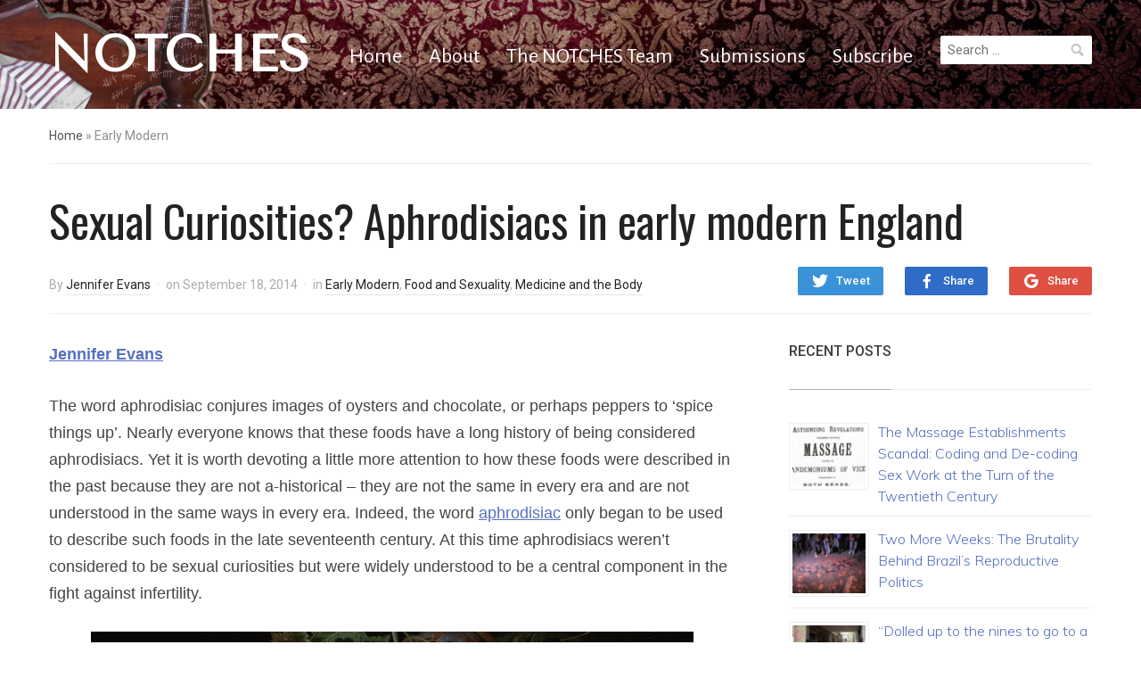

--- FILE ---
content_type: text/html; charset=UTF-8
request_url: https://notchesblog.com/2014/09/18/sexual-curiosities-aphrodisiacs-in-early-modern-england/
body_size: 19906
content:
<!DOCTYPE html>
<html lang="en-GB">
<head>
    <meta charset="UTF-8">
    <meta name="viewport" content="width=device-width, initial-scale=1.0">
    <link rel="profile" href="http://gmpg.org/xfn/11">
    <link rel="pingback" href="https://notchesblog.com/xmlrpc.php">

    <title>Sexual Curiosities? Aphrodisiacs in early modern England &#8211; NOTCHES</title>
<script type="text/javascript">
/* <![CDATA[ */
window.JetpackScriptData = {"site":{"icon":"https://i0.wp.com/notchesblog.com/wp-content/uploads/2015/09/Letter-N.jpg?w=64\u0026ssl=1","title":"NOTCHES","host":"unknown","is_wpcom_platform":false}};
/* ]]> */
</script>
<meta name='robots' content='max-image-preview:large' />
	<style>img:is([sizes="auto" i], [sizes^="auto," i]) { contain-intrinsic-size: 3000px 1500px }</style>
	<link rel='dns-prefetch' href='//secure.gravatar.com' />
<link rel='dns-prefetch' href='//stats.wp.com' />
<link rel='dns-prefetch' href='//fonts.googleapis.com' />
<link rel='dns-prefetch' href='//v0.wordpress.com' />
<link rel='dns-prefetch' href='//widgets.wp.com' />
<link rel='dns-prefetch' href='//jetpack.wordpress.com' />
<link rel='dns-prefetch' href='//s0.wp.com' />
<link rel='dns-prefetch' href='//public-api.wordpress.com' />
<link rel='dns-prefetch' href='//0.gravatar.com' />
<link rel='dns-prefetch' href='//1.gravatar.com' />
<link rel='dns-prefetch' href='//2.gravatar.com' />
<link rel="alternate" type="application/rss+xml" title="NOTCHES &raquo; Feed" href="https://notchesblog.com/feed/" />
<link rel="alternate" type="application/rss+xml" title="NOTCHES &raquo; Comments Feed" href="https://notchesblog.com/comments/feed/" />
<link rel="alternate" type="application/rss+xml" title="NOTCHES &raquo; Sexual Curiosities? Aphrodisiacs in early modern England Comments Feed" href="https://notchesblog.com/2014/09/18/sexual-curiosities-aphrodisiacs-in-early-modern-england/feed/" />
<script type="text/javascript">
/* <![CDATA[ */
window._wpemojiSettings = {"baseUrl":"https:\/\/s.w.org\/images\/core\/emoji\/16.0.1\/72x72\/","ext":".png","svgUrl":"https:\/\/s.w.org\/images\/core\/emoji\/16.0.1\/svg\/","svgExt":".svg","source":{"concatemoji":"https:\/\/notchesblog.com\/wp-includes\/js\/wp-emoji-release.min.js?ver=6.8.3"}};
/*! This file is auto-generated */
!function(s,n){var o,i,e;function c(e){try{var t={supportTests:e,timestamp:(new Date).valueOf()};sessionStorage.setItem(o,JSON.stringify(t))}catch(e){}}function p(e,t,n){e.clearRect(0,0,e.canvas.width,e.canvas.height),e.fillText(t,0,0);var t=new Uint32Array(e.getImageData(0,0,e.canvas.width,e.canvas.height).data),a=(e.clearRect(0,0,e.canvas.width,e.canvas.height),e.fillText(n,0,0),new Uint32Array(e.getImageData(0,0,e.canvas.width,e.canvas.height).data));return t.every(function(e,t){return e===a[t]})}function u(e,t){e.clearRect(0,0,e.canvas.width,e.canvas.height),e.fillText(t,0,0);for(var n=e.getImageData(16,16,1,1),a=0;a<n.data.length;a++)if(0!==n.data[a])return!1;return!0}function f(e,t,n,a){switch(t){case"flag":return n(e,"\ud83c\udff3\ufe0f\u200d\u26a7\ufe0f","\ud83c\udff3\ufe0f\u200b\u26a7\ufe0f")?!1:!n(e,"\ud83c\udde8\ud83c\uddf6","\ud83c\udde8\u200b\ud83c\uddf6")&&!n(e,"\ud83c\udff4\udb40\udc67\udb40\udc62\udb40\udc65\udb40\udc6e\udb40\udc67\udb40\udc7f","\ud83c\udff4\u200b\udb40\udc67\u200b\udb40\udc62\u200b\udb40\udc65\u200b\udb40\udc6e\u200b\udb40\udc67\u200b\udb40\udc7f");case"emoji":return!a(e,"\ud83e\udedf")}return!1}function g(e,t,n,a){var r="undefined"!=typeof WorkerGlobalScope&&self instanceof WorkerGlobalScope?new OffscreenCanvas(300,150):s.createElement("canvas"),o=r.getContext("2d",{willReadFrequently:!0}),i=(o.textBaseline="top",o.font="600 32px Arial",{});return e.forEach(function(e){i[e]=t(o,e,n,a)}),i}function t(e){var t=s.createElement("script");t.src=e,t.defer=!0,s.head.appendChild(t)}"undefined"!=typeof Promise&&(o="wpEmojiSettingsSupports",i=["flag","emoji"],n.supports={everything:!0,everythingExceptFlag:!0},e=new Promise(function(e){s.addEventListener("DOMContentLoaded",e,{once:!0})}),new Promise(function(t){var n=function(){try{var e=JSON.parse(sessionStorage.getItem(o));if("object"==typeof e&&"number"==typeof e.timestamp&&(new Date).valueOf()<e.timestamp+604800&&"object"==typeof e.supportTests)return e.supportTests}catch(e){}return null}();if(!n){if("undefined"!=typeof Worker&&"undefined"!=typeof OffscreenCanvas&&"undefined"!=typeof URL&&URL.createObjectURL&&"undefined"!=typeof Blob)try{var e="postMessage("+g.toString()+"("+[JSON.stringify(i),f.toString(),p.toString(),u.toString()].join(",")+"));",a=new Blob([e],{type:"text/javascript"}),r=new Worker(URL.createObjectURL(a),{name:"wpTestEmojiSupports"});return void(r.onmessage=function(e){c(n=e.data),r.terminate(),t(n)})}catch(e){}c(n=g(i,f,p,u))}t(n)}).then(function(e){for(var t in e)n.supports[t]=e[t],n.supports.everything=n.supports.everything&&n.supports[t],"flag"!==t&&(n.supports.everythingExceptFlag=n.supports.everythingExceptFlag&&n.supports[t]);n.supports.everythingExceptFlag=n.supports.everythingExceptFlag&&!n.supports.flag,n.DOMReady=!1,n.readyCallback=function(){n.DOMReady=!0}}).then(function(){return e}).then(function(){var e;n.supports.everything||(n.readyCallback(),(e=n.source||{}).concatemoji?t(e.concatemoji):e.wpemoji&&e.twemoji&&(t(e.twemoji),t(e.wpemoji)))}))}((window,document),window._wpemojiSettings);
/* ]]> */
</script>
<link rel='stylesheet' id='jetpack_related-posts-css' href='https://notchesblog.com/wp-content/plugins/jetpack/modules/related-posts/related-posts.css?ver=20240116' type='text/css' media='all' />
<style id='wp-emoji-styles-inline-css' type='text/css'>

	img.wp-smiley, img.emoji {
		display: inline !important;
		border: none !important;
		box-shadow: none !important;
		height: 1em !important;
		width: 1em !important;
		margin: 0 0.07em !important;
		vertical-align: -0.1em !important;
		background: none !important;
		padding: 0 !important;
	}
</style>
<link rel='stylesheet' id='wp-block-library-css' href='https://notchesblog.com/wp-includes/css/dist/block-library/style.min.css?ver=6.8.3' type='text/css' media='all' />
<style id='classic-theme-styles-inline-css' type='text/css'>
/*! This file is auto-generated */
.wp-block-button__link{color:#fff;background-color:#32373c;border-radius:9999px;box-shadow:none;text-decoration:none;padding:calc(.667em + 2px) calc(1.333em + 2px);font-size:1.125em}.wp-block-file__button{background:#32373c;color:#fff;text-decoration:none}
</style>
<link rel='stylesheet' id='wpzoom-social-icons-block-style-css' href='https://notchesblog.com/wp-content/plugins/social-icons-widget-by-wpzoom/block/dist/style-wpzoom-social-icons.css?ver=4.5.1' type='text/css' media='all' />
<link rel='stylesheet' id='mediaelement-css' href='https://notchesblog.com/wp-includes/js/mediaelement/mediaelementplayer-legacy.min.css?ver=4.2.17' type='text/css' media='all' />
<link rel='stylesheet' id='wp-mediaelement-css' href='https://notchesblog.com/wp-includes/js/mediaelement/wp-mediaelement.min.css?ver=6.8.3' type='text/css' media='all' />
<style id='jetpack-sharing-buttons-style-inline-css' type='text/css'>
.jetpack-sharing-buttons__services-list{display:flex;flex-direction:row;flex-wrap:wrap;gap:0;list-style-type:none;margin:5px;padding:0}.jetpack-sharing-buttons__services-list.has-small-icon-size{font-size:12px}.jetpack-sharing-buttons__services-list.has-normal-icon-size{font-size:16px}.jetpack-sharing-buttons__services-list.has-large-icon-size{font-size:24px}.jetpack-sharing-buttons__services-list.has-huge-icon-size{font-size:36px}@media print{.jetpack-sharing-buttons__services-list{display:none!important}}.editor-styles-wrapper .wp-block-jetpack-sharing-buttons{gap:0;padding-inline-start:0}ul.jetpack-sharing-buttons__services-list.has-background{padding:1.25em 2.375em}
</style>
<link rel='stylesheet' id='wp-components-css' href='https://notchesblog.com/wp-includes/css/dist/components/style.min.css?ver=6.8.3' type='text/css' media='all' />
<link rel='stylesheet' id='wp-preferences-css' href='https://notchesblog.com/wp-includes/css/dist/preferences/style.min.css?ver=6.8.3' type='text/css' media='all' />
<link rel='stylesheet' id='wp-block-editor-css' href='https://notchesblog.com/wp-includes/css/dist/block-editor/style.min.css?ver=6.8.3' type='text/css' media='all' />
<link rel='stylesheet' id='wp-reusable-blocks-css' href='https://notchesblog.com/wp-includes/css/dist/reusable-blocks/style.min.css?ver=6.8.3' type='text/css' media='all' />
<link rel='stylesheet' id='wp-patterns-css' href='https://notchesblog.com/wp-includes/css/dist/patterns/style.min.css?ver=6.8.3' type='text/css' media='all' />
<link rel='stylesheet' id='wp-editor-css' href='https://notchesblog.com/wp-includes/css/dist/editor/style.min.css?ver=6.8.3' type='text/css' media='all' />
<link rel='stylesheet' id='captain-form-block-style-css-css' href='https://notchesblog.com/wp-content/plugins/captainform/admin/gutenberg/blocks.style.build.css?ver=6.8.3' type='text/css' media='all' />
<style id='global-styles-inline-css' type='text/css'>
:root{--wp--preset--aspect-ratio--square: 1;--wp--preset--aspect-ratio--4-3: 4/3;--wp--preset--aspect-ratio--3-4: 3/4;--wp--preset--aspect-ratio--3-2: 3/2;--wp--preset--aspect-ratio--2-3: 2/3;--wp--preset--aspect-ratio--16-9: 16/9;--wp--preset--aspect-ratio--9-16: 9/16;--wp--preset--color--black: #000000;--wp--preset--color--cyan-bluish-gray: #abb8c3;--wp--preset--color--white: #ffffff;--wp--preset--color--pale-pink: #f78da7;--wp--preset--color--vivid-red: #cf2e2e;--wp--preset--color--luminous-vivid-orange: #ff6900;--wp--preset--color--luminous-vivid-amber: #fcb900;--wp--preset--color--light-green-cyan: #7bdcb5;--wp--preset--color--vivid-green-cyan: #00d084;--wp--preset--color--pale-cyan-blue: #8ed1fc;--wp--preset--color--vivid-cyan-blue: #0693e3;--wp--preset--color--vivid-purple: #9b51e0;--wp--preset--gradient--vivid-cyan-blue-to-vivid-purple: linear-gradient(135deg,rgba(6,147,227,1) 0%,rgb(155,81,224) 100%);--wp--preset--gradient--light-green-cyan-to-vivid-green-cyan: linear-gradient(135deg,rgb(122,220,180) 0%,rgb(0,208,130) 100%);--wp--preset--gradient--luminous-vivid-amber-to-luminous-vivid-orange: linear-gradient(135deg,rgba(252,185,0,1) 0%,rgba(255,105,0,1) 100%);--wp--preset--gradient--luminous-vivid-orange-to-vivid-red: linear-gradient(135deg,rgba(255,105,0,1) 0%,rgb(207,46,46) 100%);--wp--preset--gradient--very-light-gray-to-cyan-bluish-gray: linear-gradient(135deg,rgb(238,238,238) 0%,rgb(169,184,195) 100%);--wp--preset--gradient--cool-to-warm-spectrum: linear-gradient(135deg,rgb(74,234,220) 0%,rgb(151,120,209) 20%,rgb(207,42,186) 40%,rgb(238,44,130) 60%,rgb(251,105,98) 80%,rgb(254,248,76) 100%);--wp--preset--gradient--blush-light-purple: linear-gradient(135deg,rgb(255,206,236) 0%,rgb(152,150,240) 100%);--wp--preset--gradient--blush-bordeaux: linear-gradient(135deg,rgb(254,205,165) 0%,rgb(254,45,45) 50%,rgb(107,0,62) 100%);--wp--preset--gradient--luminous-dusk: linear-gradient(135deg,rgb(255,203,112) 0%,rgb(199,81,192) 50%,rgb(65,88,208) 100%);--wp--preset--gradient--pale-ocean: linear-gradient(135deg,rgb(255,245,203) 0%,rgb(182,227,212) 50%,rgb(51,167,181) 100%);--wp--preset--gradient--electric-grass: linear-gradient(135deg,rgb(202,248,128) 0%,rgb(113,206,126) 100%);--wp--preset--gradient--midnight: linear-gradient(135deg,rgb(2,3,129) 0%,rgb(40,116,252) 100%);--wp--preset--font-size--small: 13px;--wp--preset--font-size--medium: 20px;--wp--preset--font-size--large: 36px;--wp--preset--font-size--x-large: 42px;--wp--preset--spacing--20: 0.44rem;--wp--preset--spacing--30: 0.67rem;--wp--preset--spacing--40: 1rem;--wp--preset--spacing--50: 1.5rem;--wp--preset--spacing--60: 2.25rem;--wp--preset--spacing--70: 3.38rem;--wp--preset--spacing--80: 5.06rem;--wp--preset--shadow--natural: 6px 6px 9px rgba(0, 0, 0, 0.2);--wp--preset--shadow--deep: 12px 12px 50px rgba(0, 0, 0, 0.4);--wp--preset--shadow--sharp: 6px 6px 0px rgba(0, 0, 0, 0.2);--wp--preset--shadow--outlined: 6px 6px 0px -3px rgba(255, 255, 255, 1), 6px 6px rgba(0, 0, 0, 1);--wp--preset--shadow--crisp: 6px 6px 0px rgba(0, 0, 0, 1);}:where(.is-layout-flex){gap: 0.5em;}:where(.is-layout-grid){gap: 0.5em;}body .is-layout-flex{display: flex;}.is-layout-flex{flex-wrap: wrap;align-items: center;}.is-layout-flex > :is(*, div){margin: 0;}body .is-layout-grid{display: grid;}.is-layout-grid > :is(*, div){margin: 0;}:where(.wp-block-columns.is-layout-flex){gap: 2em;}:where(.wp-block-columns.is-layout-grid){gap: 2em;}:where(.wp-block-post-template.is-layout-flex){gap: 1.25em;}:where(.wp-block-post-template.is-layout-grid){gap: 1.25em;}.has-black-color{color: var(--wp--preset--color--black) !important;}.has-cyan-bluish-gray-color{color: var(--wp--preset--color--cyan-bluish-gray) !important;}.has-white-color{color: var(--wp--preset--color--white) !important;}.has-pale-pink-color{color: var(--wp--preset--color--pale-pink) !important;}.has-vivid-red-color{color: var(--wp--preset--color--vivid-red) !important;}.has-luminous-vivid-orange-color{color: var(--wp--preset--color--luminous-vivid-orange) !important;}.has-luminous-vivid-amber-color{color: var(--wp--preset--color--luminous-vivid-amber) !important;}.has-light-green-cyan-color{color: var(--wp--preset--color--light-green-cyan) !important;}.has-vivid-green-cyan-color{color: var(--wp--preset--color--vivid-green-cyan) !important;}.has-pale-cyan-blue-color{color: var(--wp--preset--color--pale-cyan-blue) !important;}.has-vivid-cyan-blue-color{color: var(--wp--preset--color--vivid-cyan-blue) !important;}.has-vivid-purple-color{color: var(--wp--preset--color--vivid-purple) !important;}.has-black-background-color{background-color: var(--wp--preset--color--black) !important;}.has-cyan-bluish-gray-background-color{background-color: var(--wp--preset--color--cyan-bluish-gray) !important;}.has-white-background-color{background-color: var(--wp--preset--color--white) !important;}.has-pale-pink-background-color{background-color: var(--wp--preset--color--pale-pink) !important;}.has-vivid-red-background-color{background-color: var(--wp--preset--color--vivid-red) !important;}.has-luminous-vivid-orange-background-color{background-color: var(--wp--preset--color--luminous-vivid-orange) !important;}.has-luminous-vivid-amber-background-color{background-color: var(--wp--preset--color--luminous-vivid-amber) !important;}.has-light-green-cyan-background-color{background-color: var(--wp--preset--color--light-green-cyan) !important;}.has-vivid-green-cyan-background-color{background-color: var(--wp--preset--color--vivid-green-cyan) !important;}.has-pale-cyan-blue-background-color{background-color: var(--wp--preset--color--pale-cyan-blue) !important;}.has-vivid-cyan-blue-background-color{background-color: var(--wp--preset--color--vivid-cyan-blue) !important;}.has-vivid-purple-background-color{background-color: var(--wp--preset--color--vivid-purple) !important;}.has-black-border-color{border-color: var(--wp--preset--color--black) !important;}.has-cyan-bluish-gray-border-color{border-color: var(--wp--preset--color--cyan-bluish-gray) !important;}.has-white-border-color{border-color: var(--wp--preset--color--white) !important;}.has-pale-pink-border-color{border-color: var(--wp--preset--color--pale-pink) !important;}.has-vivid-red-border-color{border-color: var(--wp--preset--color--vivid-red) !important;}.has-luminous-vivid-orange-border-color{border-color: var(--wp--preset--color--luminous-vivid-orange) !important;}.has-luminous-vivid-amber-border-color{border-color: var(--wp--preset--color--luminous-vivid-amber) !important;}.has-light-green-cyan-border-color{border-color: var(--wp--preset--color--light-green-cyan) !important;}.has-vivid-green-cyan-border-color{border-color: var(--wp--preset--color--vivid-green-cyan) !important;}.has-pale-cyan-blue-border-color{border-color: var(--wp--preset--color--pale-cyan-blue) !important;}.has-vivid-cyan-blue-border-color{border-color: var(--wp--preset--color--vivid-cyan-blue) !important;}.has-vivid-purple-border-color{border-color: var(--wp--preset--color--vivid-purple) !important;}.has-vivid-cyan-blue-to-vivid-purple-gradient-background{background: var(--wp--preset--gradient--vivid-cyan-blue-to-vivid-purple) !important;}.has-light-green-cyan-to-vivid-green-cyan-gradient-background{background: var(--wp--preset--gradient--light-green-cyan-to-vivid-green-cyan) !important;}.has-luminous-vivid-amber-to-luminous-vivid-orange-gradient-background{background: var(--wp--preset--gradient--luminous-vivid-amber-to-luminous-vivid-orange) !important;}.has-luminous-vivid-orange-to-vivid-red-gradient-background{background: var(--wp--preset--gradient--luminous-vivid-orange-to-vivid-red) !important;}.has-very-light-gray-to-cyan-bluish-gray-gradient-background{background: var(--wp--preset--gradient--very-light-gray-to-cyan-bluish-gray) !important;}.has-cool-to-warm-spectrum-gradient-background{background: var(--wp--preset--gradient--cool-to-warm-spectrum) !important;}.has-blush-light-purple-gradient-background{background: var(--wp--preset--gradient--blush-light-purple) !important;}.has-blush-bordeaux-gradient-background{background: var(--wp--preset--gradient--blush-bordeaux) !important;}.has-luminous-dusk-gradient-background{background: var(--wp--preset--gradient--luminous-dusk) !important;}.has-pale-ocean-gradient-background{background: var(--wp--preset--gradient--pale-ocean) !important;}.has-electric-grass-gradient-background{background: var(--wp--preset--gradient--electric-grass) !important;}.has-midnight-gradient-background{background: var(--wp--preset--gradient--midnight) !important;}.has-small-font-size{font-size: var(--wp--preset--font-size--small) !important;}.has-medium-font-size{font-size: var(--wp--preset--font-size--medium) !important;}.has-large-font-size{font-size: var(--wp--preset--font-size--large) !important;}.has-x-large-font-size{font-size: var(--wp--preset--font-size--x-large) !important;}
:where(.wp-block-post-template.is-layout-flex){gap: 1.25em;}:where(.wp-block-post-template.is-layout-grid){gap: 1.25em;}
:where(.wp-block-columns.is-layout-flex){gap: 2em;}:where(.wp-block-columns.is-layout-grid){gap: 2em;}
:root :where(.wp-block-pullquote){font-size: 1.5em;line-height: 1.6;}
</style>
<link rel='stylesheet' id='zoom-theme-utils-css-css' href='https://notchesblog.com/wp-content/themes/compass/functions/wpzoom/assets/css/theme-utils.css?ver=6.8.3' type='text/css' media='all' />
<link rel='stylesheet' id='compass-google-fonts-css' href='//fonts.googleapis.com/css?family=Tenor+Sans%3Aregular%7CAlegreya+Sans%3Aregular%2Citalic%2C700%7COswald%3Aregular%2C700%7CRoboto%3Aregular%2Citalic%2C700%26subset%3Dlatin%2C&#038;ver=6.8.3' type='text/css' media='all' />
<link rel='stylesheet' id='compass-style-css' href='https://notchesblog.com/wp-content/themes/compass/style.css?ver=6.8.3' type='text/css' media='all' />
<link rel='stylesheet' id='media-queries-css' href='https://notchesblog.com/wp-content/themes/compass/css/media-queries.css?ver=1.1.3' type='text/css' media='all' />
<link rel='stylesheet' id='compass-google-font-default-css' href='//fonts.googleapis.com/css?family=Oswald%3A400%2C700%7CRoboto%3A400%2C500%2C400italic%2C500italic%2C700%2C700italic&#038;subset=cyrillic%2Clatin%2Cgreek&#038;ver=6.8.3' type='text/css' media='all' />
<link rel='stylesheet' id='dashicons-css' href='https://notchesblog.com/wp-includes/css/dashicons.min.css?ver=6.8.3' type='text/css' media='all' />
<link rel='stylesheet' id='wpzoom-social-icons-socicon-css' href='https://notchesblog.com/wp-content/plugins/social-icons-widget-by-wpzoom/assets/css/wpzoom-socicon.css?ver=1753190589' type='text/css' media='all' />
<link rel='stylesheet' id='wpzoom-social-icons-genericons-css' href='https://notchesblog.com/wp-content/plugins/social-icons-widget-by-wpzoom/assets/css/genericons.css?ver=1753190589' type='text/css' media='all' />
<link rel='stylesheet' id='wpzoom-social-icons-academicons-css' href='https://notchesblog.com/wp-content/plugins/social-icons-widget-by-wpzoom/assets/css/academicons.min.css?ver=1753190589' type='text/css' media='all' />
<link rel='stylesheet' id='wpzoom-social-icons-font-awesome-3-css' href='https://notchesblog.com/wp-content/plugins/social-icons-widget-by-wpzoom/assets/css/font-awesome-3.min.css?ver=1753190589' type='text/css' media='all' />
<link rel='stylesheet' id='wpzoom-social-icons-styles-css' href='https://notchesblog.com/wp-content/plugins/social-icons-widget-by-wpzoom/assets/css/wpzoom-social-icons-styles.css?ver=1753190589' type='text/css' media='all' />
<link rel='stylesheet' id='jetpack-subscriptions-css' href='https://notchesblog.com/wp-content/plugins/jetpack/modules/subscriptions/subscriptions.css?ver=14.8' type='text/css' media='all' />
<link rel='stylesheet' id='open-sans-css' href='https://fonts.googleapis.com/css?family=Open+Sans%3A300italic%2C400italic%2C600italic%2C300%2C400%2C600&#038;subset=latin%2Clatin-ext&#038;display=fallback&#038;ver=6.8.3' type='text/css' media='all' />
<link rel='stylesheet' id='jetpack_likes-css' href='https://notchesblog.com/wp-content/plugins/jetpack/modules/likes/style.css?ver=14.8' type='text/css' media='all' />
<link rel='stylesheet' id='wpzoom-custom-css' href='https://notchesblog.com/wp-content/themes/compass/custom.css?ver=1.1.3' type='text/css' media='all' />
<link rel='preload' as='font'  id='wpzoom-social-icons-font-academicons-woff2-css' href='https://notchesblog.com/wp-content/plugins/social-icons-widget-by-wpzoom/assets/font/academicons.woff2?v=1.9.2'  type='font/woff2' crossorigin />
<link rel='preload' as='font'  id='wpzoom-social-icons-font-fontawesome-3-woff2-css' href='https://notchesblog.com/wp-content/plugins/social-icons-widget-by-wpzoom/assets/font/fontawesome-webfont.woff2?v=4.7.0'  type='font/woff2' crossorigin />
<link rel='preload' as='font'  id='wpzoom-social-icons-font-genericons-woff-css' href='https://notchesblog.com/wp-content/plugins/social-icons-widget-by-wpzoom/assets/font/Genericons.woff'  type='font/woff' crossorigin />
<link rel='preload' as='font'  id='wpzoom-social-icons-font-socicon-woff2-css' href='https://notchesblog.com/wp-content/plugins/social-icons-widget-by-wpzoom/assets/font/socicon.woff2?v=4.5.1'  type='font/woff2' crossorigin />
<link rel='stylesheet' id='sharedaddy-css' href='https://notchesblog.com/wp-content/plugins/jetpack/modules/sharedaddy/sharing.css?ver=14.8' type='text/css' media='all' />
<link rel='stylesheet' id='social-logos-css' href='https://notchesblog.com/wp-content/plugins/jetpack/_inc/social-logos/social-logos.min.css?ver=14.8' type='text/css' media='all' />
<script type="text/javascript" src="https://notchesblog.com/wp-includes/js/jquery/jquery.min.js?ver=3.7.1" id="jquery-core-js"></script>
<script type="text/javascript" src="https://notchesblog.com/wp-includes/js/jquery/jquery-migrate.min.js?ver=3.4.1" id="jquery-migrate-js"></script>
<script type="text/javascript" id="jetpack_related-posts-js-extra">
/* <![CDATA[ */
var related_posts_js_options = {"post_heading":"h4"};
/* ]]> */
</script>
<script type="text/javascript" src="https://notchesblog.com/wp-content/plugins/jetpack/_inc/build/related-posts/related-posts.min.js?ver=20240116" id="jetpack_related-posts-js"></script>
<link rel="https://api.w.org/" href="https://notchesblog.com/wp-json/" /><link rel="alternate" title="JSON" type="application/json" href="https://notchesblog.com/wp-json/wp/v2/posts/2615" /><link rel="EditURI" type="application/rsd+xml" title="RSD" href="https://notchesblog.com/xmlrpc.php?rsd" />
<meta name="generator" content="WordPress 6.8.3" />
<link rel="canonical" href="https://notchesblog.com/2014/09/18/sexual-curiosities-aphrodisiacs-in-early-modern-england/" />
<link rel='shortlink' href='https://wp.me/p6JJ6S-Gb' />
<link rel="alternate" title="oEmbed (JSON)" type="application/json+oembed" href="https://notchesblog.com/wp-json/oembed/1.0/embed?url=https%3A%2F%2Fnotchesblog.com%2F2014%2F09%2F18%2Fsexual-curiosities-aphrodisiacs-in-early-modern-england%2F" />
<link rel="alternate" title="oEmbed (XML)" type="text/xml+oembed" href="https://notchesblog.com/wp-json/oembed/1.0/embed?url=https%3A%2F%2Fnotchesblog.com%2F2014%2F09%2F18%2Fsexual-curiosities-aphrodisiacs-in-early-modern-england%2F&#038;format=xml" />
	<link rel="preconnect" href="https://fonts.googleapis.com">
	<link rel="preconnect" href="https://fonts.gstatic.com">
	<link href='https://fonts.googleapis.com/css2?display=swap&family=Monda&family=Muli:wght@300&family=EB+Garamond' rel='stylesheet'><style>/* CSS added by WP Meta and Date Remover*/</style>	<style>img#wpstats{display:none}</style>
		<link rel="apple-touch-icon" sizes="57x57" href="/wp-content/uploads/fbrfg/apple-touch-icon-57x57.png?v=YAAY6NOgvo">
<link rel="apple-touch-icon" sizes="60x60" href="/wp-content/uploads/fbrfg/apple-touch-icon-60x60.png?v=YAAY6NOgvo">
<link rel="apple-touch-icon" sizes="72x72" href="/wp-content/uploads/fbrfg/apple-touch-icon-72x72.png?v=YAAY6NOgvo">
<link rel="apple-touch-icon" sizes="76x76" href="/wp-content/uploads/fbrfg/apple-touch-icon-76x76.png?v=YAAY6NOgvo">
<link rel="apple-touch-icon" sizes="114x114" href="/wp-content/uploads/fbrfg/apple-touch-icon-114x114.png?v=YAAY6NOgvo">
<link rel="apple-touch-icon" sizes="120x120" href="/wp-content/uploads/fbrfg/apple-touch-icon-120x120.png?v=YAAY6NOgvo">
<link rel="apple-touch-icon" sizes="144x144" href="/wp-content/uploads/fbrfg/apple-touch-icon-144x144.png?v=YAAY6NOgvo">
<link rel="apple-touch-icon" sizes="152x152" href="/wp-content/uploads/fbrfg/apple-touch-icon-152x152.png?v=YAAY6NOgvo">
<link rel="apple-touch-icon" sizes="180x180" href="/wp-content/uploads/fbrfg/apple-touch-icon-180x180.png?v=YAAY6NOgvo">
<link rel="icon" type="image/png" href="/wp-content/uploads/fbrfg/favicon-32x32.png?v=YAAY6NOgvo" sizes="32x32">
<link rel="icon" type="image/png" href="/wp-content/uploads/fbrfg/android-chrome-192x192.png?v=YAAY6NOgvo" sizes="192x192">
<link rel="icon" type="image/png" href="/wp-content/uploads/fbrfg/favicon-96x96.png?v=YAAY6NOgvo" sizes="96x96">
<link rel="icon" type="image/png" href="/wp-content/uploads/fbrfg/favicon-16x16.png?v=YAAY6NOgvo" sizes="16x16">
<link rel="manifest" href="/wp-content/uploads/fbrfg/manifest.json?v=YAAY6NOgvo">
<link rel="shortcut icon" href="/wp-content/uploads/fbrfg/favicon.ico?v=YAAY6NOgvo">
<meta name="msapplication-TileColor" content="#da532c">
<meta name="msapplication-TileImage" content="/wp-content/uploads/fbrfg/mstile-144x144.png?v=YAAY6NOgvo">
<meta name="msapplication-config" content="/wp-content/uploads/fbrfg/browserconfig.xml?v=YAAY6NOgvo">
<meta name="theme-color" content="#ffffff"><!-- WPZOOM Theme / Framework -->
<meta name="generator" content="Compass 1.1.3" />
<meta name="generator" content="WPZOOM Framework 2.0.4" />

<!-- Begin Theme Custom CSS -->
<style type="text/css" id="compass-custom-css">
.site-footer a{color:#ffffff;}.footer-widgets .title{color:#ffffff;}.navbar{background-image:url("https://notchesblog.com/wp-content/uploads/2018/10/Bedbanner2018.jpg");background-size:cover;background-repeat:no-repeat;background-position:center center;}.navbar-brand h1,.navbar-brand h1 a{font-family:"Tenor Sans","Helvetica Neue",Helvetica,Arial,sans-serif;font-size:56px;}.navbar-nav,.navbar-nav a{font-family:"Alegreya Sans","Helvetica Neue",Helvetica,Arial,sans-serif;font-size:24px;}
</style>
<!-- End Theme Custom CSS -->
<script type="text/javascript">document.write('<style type="text/css">.tabber{display:none;}</style>');</script>
<!-- Jetpack Open Graph Tags -->
<meta property="og:type" content="article" />
<meta property="og:title" content="Sexual Curiosities? Aphrodisiacs in early modern England" />
<meta property="og:url" content="https://notchesblog.com/2014/09/18/sexual-curiosities-aphrodisiacs-in-early-modern-england/" />
<meta property="og:description" content="Aphrodisiacs were widely understood to be a central component in the fight against infertility." />
<meta property="article:published_time" content="2014-09-18T06:32:58+00:00" />
<meta property="article:modified_time" content="2020-05-27T08:03:30+00:00" />
<meta property="og:site_name" content="NOTCHES" />
<meta property="og:image" content="https://notchesblog.com/wp-content/uploads/2014/09/still-life-1024x682.jpg" />
<meta property="og:image:width" content="640" />
<meta property="og:image:height" content="400" />
<meta property="og:image:alt" content="" />
<meta property="og:locale" content="en_GB" />
<meta name="twitter:site" content="@NotchesBlog" />
<meta name="twitter:text:title" content="Sexual Curiosities? Aphrodisiacs in early modern England" />
<meta name="twitter:image" content="https://notchesblog.com/wp-content/uploads/2014/09/still-life-1024x682.jpg?w=640" />
<meta name="twitter:card" content="summary_large_image" />

<!-- End Jetpack Open Graph Tags -->
<link rel="icon" href="https://notchesblog.com/wp-content/uploads/2015/09/Letter-N-150x150.jpg" sizes="32x32" />
<link rel="icon" href="https://notchesblog.com/wp-content/uploads/2015/09/Letter-N.jpg" sizes="192x192" />
<link rel="apple-touch-icon" href="https://notchesblog.com/wp-content/uploads/2015/09/Letter-N.jpg" />
<meta name="msapplication-TileImage" content="https://notchesblog.com/wp-content/uploads/2015/09/Letter-N.jpg" />
		<style type="text/css" id="wp-custom-css">
			add_theme_support( 'post-thumbnails' );

.recent-posts .post-thumb {
	width: 270px;
}

.rpwe-block .rpwe-title,h3 {
font-weight: 400;
font-size: 16px !important;
line-height: 1.5em;
}
		</style>
		<style id="sccss">/* Enter Your Custom CSS Here */



</style>	<style id="egf-frontend-styles" type="text/css">
		p {font-family: 'Century Gothic', sans-serif;font-size: 18px;font-style: normal;font-weight: 400;line-height: 1.7;text-transform: none;} h1.site-title {font-family: 'Monda', sans-serif!important;font-size: 52px!important;font-style: normal!important;font-weight: 400!important;line-height: 2!important;} h1 {font-family: 'Helvetica', sans-serif;font-size: 36px;font-style: normal;font-weight: 400;line-height: 0.8;} h2 {font-family: 'Muli', sans-serif;font-size: 28px;font-style: normal;font-weight: 300;} ul li {font-family: 'Century Gothic', sans-serif!important;font-size: 18px!important;font-style: normal!important;font-weight: 400!important;line-height: 1.5!important;text-transform: none!important;} ol li {font-family: 'EB Garamond', sans-serif!important;font-size: 24px!important;font-style: normal!important;font-weight: 400!important;} .main-navigation a, .main-navigation a:visited {font-family: 'Arial', sans-serif!important;font-size: 22px!important;font-style: normal!important;font-weight: 700!important;} .widget ul li, .widget h5 {font-family: 'EB Garamond', sans-serif!important;font-size: 18px!important;font-style: normal!important;font-weight: 400!important;} .widget-title {font-family: 'Muli', sans-serif!important;font-size: 20px!important;font-style: normal!important;font-weight: 300!important;} h3 {font-family: 'Muli', sans-serif;font-style: normal;font-weight: 300;} h4 {font-family: 'Muli', sans-serif;font-style: normal;font-weight: 300;} h5 {font-family: 'Muli', sans-serif;font-style: normal;font-weight: 300;} h6 {font-family: 'Muli', sans-serif;font-style: normal;font-weight: 300;} h2.site-title {} .comments-title {} .comment-meta {} 	</style>
	</head>
<body class="wp-singular post-template-default single single-post postid-2615 single-format-standard wp-theme-compass">

<div class="page-wrap">

    <header class="site-header">
        <nav class="navbar" role="navigation">
            <div class="inner-wrap">

                <div class="navbar-brand">
                    <h1>
                    <a href="https://notchesblog.com" title="(re)marks on the history of sexuality">

                        NOTCHES
                    </a>

                    </h1>
                </div><!-- .navbar-brand -->


                <nav class="main-navbar" role="navigation">

                    <div class="navbar-header">
                        
                           <a class="navbar-toggle" href="#menu-main-slide">
                               <span class="icon-bar"></span>
                               <span class="icon-bar"></span>
                               <span class="icon-bar"></span>
                           </a>


                           <div id="menu-main-slide" class="menu-menu-1-container"><ul id="menu-menu-1" class="menu"><li id="menu-item-6668" class="menu-item menu-item-type-custom menu-item-object-custom menu-item-home menu-item-6668"><a href="http://notchesblog.com/">Home</a></li>
<li id="menu-item-2641" class="menu-item menu-item-type-post_type menu-item-object-page menu-item-2641"><a href="https://notchesblog.com/about-2/">About</a></li>
<li id="menu-item-2643" class="menu-item menu-item-type-post_type menu-item-object-page menu-item-2643"><a href="https://notchesblog.com/editors/">The NOTCHES Team</a></li>
<li id="menu-item-5259" class="menu-item menu-item-type-post_type menu-item-object-page menu-item-5259"><a href="https://notchesblog.com/write-for-notches/">Submissions</a></li>
<li id="menu-item-17485" class="menu-item menu-item-type-post_type menu-item-object-page menu-item-17485"><a href="https://notchesblog.com/subscribe-to-notches/">Subscribe</a></li>
</ul></div>
                    </div>


                    <div id="navbar-main">

                        <div class="menu-menu-1-container"><ul id="menu-menu-2" class="nav navbar-nav dropdown sf-menu"><li class="menu-item menu-item-type-custom menu-item-object-custom menu-item-home menu-item-6668"><a href="http://notchesblog.com/">Home</a></li>
<li class="menu-item menu-item-type-post_type menu-item-object-page menu-item-2641"><a href="https://notchesblog.com/about-2/">About</a></li>
<li class="menu-item menu-item-type-post_type menu-item-object-page menu-item-2643"><a href="https://notchesblog.com/editors/">The NOTCHES Team</a></li>
<li class="menu-item menu-item-type-post_type menu-item-object-page menu-item-5259"><a href="https://notchesblog.com/write-for-notches/">Submissions</a></li>
<li class="menu-item menu-item-type-post_type menu-item-object-page menu-item-17485"><a href="https://notchesblog.com/subscribe-to-notches/">Subscribe</a></li>
</ul></div>

                    </div><!-- #navbar-main -->

                </nav><!-- .navbar -->

                                    <form role="search" method="get" class="search-form" action="https://notchesblog.com/">
				<label>
					<span class="screen-reader-text">Search for:</span>
					<input type="search" class="search-field" placeholder="Search &hellip;" value="" name="s" />
				</label>
				<input type="submit" class="search-submit" value="Search" />
			</form>                
                <div class="clear"></div>

            </div>
        </nav><!-- .navbar -->
    </header><!-- .site-header -->

    

    <main id="main" class="site-main" role="main">

    <div class="breadcrumbs"><a href="https://notchesblog.com">Home</a> &raquo; <span class="current">Early Modern</span></div>

        
            <header class="entry-header">

                <div class="entry-info">

                    <h1 class="entry-title">Sexual Curiosities? Aphrodisiacs in early modern England</h1>
                    
                        <div class="share">
                            <a href="https://twitter.com/intent/tweet?url=https%3A%2F%2Fnotchesblog.com%2F2014%2F09%2F18%2Fsexual-curiosities-aphrodisiacs-in-early-modern-england%2F&text=Sexual+Curiosities%3F+Aphrodisiacs+in+early+modern+England" target="_blank" title="Tweet this on Twitter" class="twitter">Tweet</a>

                            <a href="https://facebook.com/sharer.php?u=https%3A%2F%2Fnotchesblog.com%2F2014%2F09%2F18%2Fsexual-curiosities-aphrodisiacs-in-early-modern-england%2F&t=Sexual+Curiosities%3F+Aphrodisiacs+in+early+modern+England" target="_blank" title="Share this on Facebook" class="facebook">Share</a>

                            <a href="https://plus.google.com/share?url=https%3A%2F%2Fnotchesblog.com%2F2014%2F09%2F18%2Fsexual-curiosities-aphrodisiacs-in-early-modern-england%2F" target="_blank" title="Post this to Google+" class="gplus">Share</a>
                            <div class="clear"></div>
                        </div>

                    

                    <div class="entry-meta">
                        <span class="entry-author">By <a href="https://notchesblog.com/author/jennifercevans/" title="Posts by Jennifer Evans" rel="author">Jennifer Evans</a></span>
                        <span class="entry-date">on <time class="entry-date" datetime="2014-09-18T07:32:58+01:00">September 18, 2014</time> </span> 
                        <span class="entry-category">in <a href="https://notchesblog.com/category/early-modern/" rel="category tag">Early Modern</a>, <a href="https://notchesblog.com/category/histories-of-sexuality-and-food/" rel="category tag">Food and Sexuality</a>, <a href="https://notchesblog.com/category/medicine-and-the-body/" rel="category tag">Medicine and the Body</a></span>                                             </div>

                    <div class="clear"></div>

                </div>

            </header><!-- .entry-header -->



            <div class="recent-posts">


                <article id="post-2615" class="post-2615 post type-post status-publish format-standard has-post-thumbnail hentry category-early-modern category-histories-of-sexuality-and-food category-medicine-and-the-body tag-aphrodisiacs tag-early-modern tag-early-modern-sexuality-2 tag-fertility tag-medical-history">

    <div class="entry-content">
        <p><strong><a href="http://researchprofiles.herts.ac.uk/portal/en/persons/jennifer-evans%2864c60188-3b9b-44e8-b822-7389e8c7495b%29.html" target="_blank" rel="noopener">Jennifer Evans</a></strong></p>
<p>The word aphrodisiac conjures images of oysters and chocolate, or perhaps peppers to &#8216;spice things up&#8217;. Nearly everyone knows that these foods have a long history of being considered aphrodisiacs. Yet it is worth devoting a little more attention to how these foods were described in the past because they are not a-historical &#8211; they are not the same in every era and are not understood in the same ways in every era. Indeed, the word <a href="http://dictionary.reference.com/browse/aphrodisiac" target="_blank" rel="noopener">aphrodisiac</a> only began to be used to describe such foods in the late seventeenth century. At this time aphrodisiacs weren&#8217;t considered to be sexual curiosities but were widely understood to be a central component in the fight against infertility.</p>
<figure id="attachment_2625" aria-describedby="caption-attachment-2625" style="width: 676px" class="wp-caption aligncenter"><a href="https://notchesblog.com/wp-content/uploads/2014/08/still-life.jpg"><img fetchpriority="high" decoding="async" data-attachment-id="2625" data-permalink="https://notchesblog.com/still-life/" data-orig-file="https://notchesblog.com/wp-content/uploads/2014/08/still-life.jpg" data-orig-size="4124,2746" data-comments-opened="1" data-image-meta="{&quot;aperture&quot;:&quot;0&quot;,&quot;credit&quot;:&quot;&quot;,&quot;camera&quot;:&quot;&quot;,&quot;caption&quot;:&quot;&quot;,&quot;created_timestamp&quot;:&quot;0&quot;,&quot;copyright&quot;:&quot;&quot;,&quot;focal_length&quot;:&quot;0&quot;,&quot;iso&quot;:&quot;0&quot;,&quot;shutter_speed&quot;:&quot;0&quot;,&quot;title&quot;:&quot;&quot;,&quot;orientation&quot;:&quot;1&quot;}" data-image-title="" data-image-description="" data-image-caption="&lt;p&gt;Still Life with Fruit, Oysters and a Porcelain Bowl, Abraham Mignon, 1660 &#8211; 1679. Courtesy of the Rijksmuseum.&lt;/p&gt;
" data-medium-file="https://notchesblog.com/wp-content/uploads/2014/08/still-life-300x200.jpg" data-large-file="https://notchesblog.com/wp-content/uploads/2014/08/still-life-1024x682.jpg" class="wp-image-2625 size-large" src="https://notchesblog.com/wp-content/uploads/2014/08/still-life-1024x682.jpg" alt="" width="676" height="450" srcset="https://notchesblog.com/wp-content/uploads/2014/08/still-life-1024x682.jpg 1024w, https://notchesblog.com/wp-content/uploads/2014/08/still-life-300x200.jpg 300w" sizes="(max-width: 676px) 100vw, 676px" /></a><figcaption id="caption-attachment-2625" class="wp-caption-text">Still Life with Fruit, Oysters and a Porcelain Bowl, Abraham Mignon, 1660 &#8211; 1679. Courtesy of the Rijksmuseum.</figcaption></figure>
<p><span id="more-2615"></span>The number of foods described as aphrodisiacs was extensive. One list in the popular sex-manual <a href="http://www.lib.cam.ac.uk/exhibitions/Babies/Aristotle.html" target="_blank" rel="noopener"><em>Aristotle’s master-piece </em>(1684)</a> noted just a few of the foods described as aphrodisiacs in the period:</p>
<blockquote><p>among such things as are inducing and stirring up thereto, are &#8230; Hen-Eggs, Pheasants, Woodcocks, Gnatsappers, Thrushes, Black Birds, young Pigeons, Sparrows, Partridge, Capons, Almonds, Pine-Nuts, Raysons, Currants, all strong Wines moderately taken; especially those made of the Grapes of <em>Italy</em>; but Erection is chiefly caused and provoked by <em>Satyrium Eringoes, Cresses, Erysimum, Parsnips, Artichoaks, Turnips, Rapes, Asparagus, Candid Ginger, Gallinga, Acorns</em> bruised to Powder, and drank in <em>Muscadel, Scallions, Sea Shell-Fish</em>, &amp;c</p></blockquote>
<p>Some familiar foods were considered aphrodisiacs by our early modern forebears &#8211; particularly oysters. A posthumous edition of <a href="http://wellcomeimages.org/indexplus/image/L0037390.html" target="_blank" rel="noopener">Felix Platter’s <em>A Golden Practice of Physick </em></a> (1664) included oysters in a list of foods that would remedy a ‘<em>Defect, or Want of Copulation’ &#8211; </em>a disorder described as an inability to have sex and when ‘there is none or small pleasure in the act&#8217;. Oysters were said to nourish the body and increase sperm production. Their salty nature was probably also linked to their aphrodisiacal nature:<b> </b><a href="http://books.google.co.uk/books/about/A_Treatise_on_Lovesickness.html?id=_kX2FU258ckC&amp;redir_esc=y" target="_blank" rel="noopener"> Jacques Ferrand’s 1610 book on erotic melancholy</a> argued that ‘salt things doe cause a kind of Itching or Tickling in those parts that serve for Generation’. It was not just medical writers who acknowledged the effects that oysters had on the body. Nehemiah Wallington, a seventeenth-century Puritan, recorded that in order to dampen his lustful thoughts he was “<a href="http://www.amazon.co.uk/Wallingtons-World-Puritan-Artisan-Seventeenth-Century/dp/0804714320" target="_blank" rel="noopener">abstaining from divers meats as eggs and oysters and wine and many other things which I loved very well</a>.”</p>
<p>Equally evident from the list above is that a far greater range of foods were considered to be sexually stimulating than today: parsnips, aubergines, leeks, onions, eggs, chick peas, eryngo and satyrion roots and nettles. Indeed, nettles are still considered to be an aphrodisiac by <a href="http://www.google.co.uk/url?sa=t&amp;rct=j&amp;q=&amp;esrc=s&amp;source=web&amp;cd=3&amp;ved=0CDQQFjAC&amp;url=http%3A%2F%2Fcooktoseduce.com%2Fnettle-soup-health-benefits%2F&amp;ei=_JT9U-wbkOLwBfvcgegP&amp;usg=AFQjCNFy4Z7D_-FZyKDwuVYSEQqwFmsJQg&amp;sig2=_rNLOkCjb5V_rVUex9HVHQ&amp;bvm=bv.74035653,d.dGc" target="_blank" rel="noopener">some internet sites offering up aphrodisiac recipes</a>. In the early modern period both nettles and parsnips were well-known for their titillating virtues. In 1597, the botanical writer <a href="http://exhibits.hsl.virginia.edu/herbs/herball/" target="_blank" rel="noopener">John Gerard</a> described how ‘Nettle stirreth up lust’ and parsnips were known to ‘provoke urine and lust of the bodie’.</p>
<p>These foods were believed to do more than just stimulate lust – they also produced physical effects in the body that made men and women more fertile. Of course, by encouraging sexual intercourse to occur they increased the likelihood of conception occurring, but their effects went beyond this. Oysters and other nourishing foods were thought to encourage the body to produce seed, the fundamental matter of conception. Nettles and other warming foods ensured that seminal matter was cherished and didn&#8217;t lose its vital heat, one of the elements that made seed fertile and potent.</p>
<p>Medical writers frequently listed aphrodisiacs in their chapters on remedying barrenness. As Felix Platter’s text explained ‘the things mentioned to provoke Lust … are chiefly used for conception.’ Medical case studies also demonstrate the use of aphrodisiacs to treat infertility. <a href="http://www.baumanrarebooks.com/rare-books/diemerbroeck-isbrandus-de/anatomy-of-human-bodies/78368.aspx" target="_blank" rel="noopener">Isbrand van Diemerbroeck</a><strong> </strong>described how he treated a man for a splinter in his thigh, but</p>
<blockquote><p>The Country-man complained to me of another Malady no less ungrateful to his Wife, that his Inclinations to conjugal performance were utterly extinguish’d, and his Venereal Ability quite lost, which Malady he said had befallen him but since the Cure of his Thigh. Presently I suspected that this Languidness proceeded from the use of the Camphire, which I had mixed with the Balsam and other Plaisters; so that I forbore the farther use of it, and gave the Country-man Electuary of Dysatyrion to take, and prescrib’d him a Nourishing Dyet of Hot Meats, with Spices, Leeks and Onions, which restored him to that Degree that he followed his Wives <em>Agriculture </em>as he was wont to do.</p></blockquote>
<p>Diemerbroeck was not just recording here that he improved the man’s libido. The agricultural metaphor implies that the intercourse resulting from this treatment would bear fruit and produce children. Early modern aphrodisiacs are then simultaneously familiar and unfamiliar: they were not just sexual curiosities, they were medicines widely discussed and, plausibly, widely used to promote fertility and remedy infertility.</p>
<p><a href="https://notchesblog.com/wp-content/uploads/2014/08/jevans-photo-for-notches-e1409226627676.jpg"><img decoding="async" data-attachment-id="2639" data-permalink="https://notchesblog.com/jevans-photo-for-notches/" data-orig-file="https://notchesblog.com/wp-content/uploads/2014/08/jevans-photo-for-notches-e1409226627676.jpg" data-orig-size="499,499" data-comments-opened="1" data-image-meta="{&quot;aperture&quot;:&quot;0&quot;,&quot;credit&quot;:&quot;&quot;,&quot;camera&quot;:&quot;&quot;,&quot;caption&quot;:&quot;&quot;,&quot;created_timestamp&quot;:&quot;0&quot;,&quot;copyright&quot;:&quot;&quot;,&quot;focal_length&quot;:&quot;0&quot;,&quot;iso&quot;:&quot;0&quot;,&quot;shutter_speed&quot;:&quot;0&quot;,&quot;title&quot;:&quot;&quot;,&quot;orientation&quot;:&quot;0&quot;}" data-image-title="JEvans photo for Notches" data-image-description="" data-image-caption="" data-medium-file="https://notchesblog.com/wp-content/uploads/2014/08/jevans-photo-for-notches-e1409226627676-300x300.jpg" data-large-file="https://notchesblog.com/wp-content/uploads/2014/08/jevans-photo-for-notches-e1409226627676.jpg" class="alignleft wp-image-2639 size-thumbnail" src="https://notchesblog.com/wp-content/uploads/2014/08/jevans-photo-for-notches-e1409226627676-150x150.jpg" alt="" width="150" height="150" srcset="https://notchesblog.com/wp-content/uploads/2014/08/jevans-photo-for-notches-e1409226627676-150x150.jpg 150w, https://notchesblog.com/wp-content/uploads/2014/08/jevans-photo-for-notches-e1409226627676-300x300.jpg 300w, https://notchesblog.com/wp-content/uploads/2014/08/jevans-photo-for-notches-e1409226627676.jpg 499w" sizes="(max-width: 150px) 100vw, 150px" /></a><strong><a href="http://researchprofiles.herts.ac.uk/portal/en/persons/jennifer-evans%2864c60188-3b9b-44e8-b822-7389e8c7495b%29.html">Jennifer Evans </a>is a lecturer in history at the University of Hertfordshire. Her research focuses on sexual health and fertility in early modern England. Her first book <a href="http://www.boydellandbrewer.com/store/viewItem.asp?idProduct=14510#.UtZVnFBNSQM.twitter" target="_blank" rel="noopener"><em>Aphrodisiacs, Fertility and Medicine in early modern England</em> </a>was published by Boydell and Brewer in the Royal Historical Society New Studies in History Series in September 2014. Jennifer&#8217;s current research project explores ideas of men&#8217;s sexual health and masculinity in the seventeenth century. She is founding editor of the blog <a href="http://earlymodernmedicine.com/" target="_blank" rel="noopener">Early Modern Medicine </a>and tweets from <a href="https://twitter.com/HistorianJen" target="_blank" rel="noopener">@historianjen.</a></strong></p>
<!DOCTYPE html>
<html>
<br> <br> 
<script type='text/javascript' src='https://storage.ko-fi.com/cdn/widget/Widget_2.js'></script><script type='text/javascript'>kofiwidget2.init('Support NOTCHES on Ko-fi', '#72a4f2', 'X8X11N985T');kofiwidget2.draw();</script> 
<br><br><br><br>
<a rel="license" href="http://creativecommons.org/licenses/by-nc-nd/4.0/"><img decoding="async" alt="Creative Commons License" style="border-width:0" src="https://i.creativecommons.org/l/by-nc-nd/4.0/88x31.png" /></a><br /><p style="font-family:garamond"><p style="font-size:18px"><span xmlns:dct="http://purl.org/dc/terms/" property="dct:title">NOTCHES: (re)marks on the history of sexuality</span> is licensed under a <a rel="license" href="http://creativecommons.org/licenses/by-nc-nd/4.0/">Creative Commons Attribution-NonCommercial-NoDerivatives 4.0 International License</a>.<br />Based on a work at <a xmlns:dct="http://purl.org/dc/terms/" href="http://www.notchesblog.com" rel="dct:source">www.notchesblog.com</a>.</p>

<body>

<p style="font-family:garamond"><p style="font-size:18px">For permission to publish any NOTCHES post in whole or in part please contact the editors at <a href="mailto:NotchesBlog@gmail.com">NotchesBlog@gmail.com</a>

</p>

</body>
</html><div class="sharedaddy sd-sharing-enabled"><div class="robots-nocontent sd-block sd-social sd-social-icon sd-sharing"><h3 class="sd-title">Share this:</h3><div class="sd-content"><ul><li class="share-email"><a rel="nofollow noopener noreferrer"
				data-shared="sharing-email-2615"
				class="share-email sd-button share-icon no-text"
				href="mailto:?subject=%5BShared%20Post%5D%20Sexual%20Curiosities%3F%20Aphrodisiacs%20in%20early%20modern%20England&#038;body=https%3A%2F%2Fnotchesblog.com%2F2014%2F09%2F18%2Fsexual-curiosities-aphrodisiacs-in-early-modern-england%2F&#038;share=email"
				target="_blank"
				aria-labelledby="sharing-email-2615"
				data-email-share-error-title="Do you have email set up?" data-email-share-error-text="If you&#039;re having problems sharing via email, you might not have email set up for your browser. You may need to create a new email yourself." data-email-share-nonce="6ea1940cad" data-email-share-track-url="https://notchesblog.com/2014/09/18/sexual-curiosities-aphrodisiacs-in-early-modern-england/?share=email">
				<span id="sharing-email-2615" hidden>Click to email a link to a friend (Opens in new window)</span>
				<span>Email</span>
			</a></li><li class="share-print"><a rel="nofollow noopener noreferrer"
				data-shared="sharing-print-2615"
				class="share-print sd-button share-icon no-text"
				href="https://notchesblog.com/2014/09/18/sexual-curiosities-aphrodisiacs-in-early-modern-england/#print?share=print"
				target="_blank"
				aria-labelledby="sharing-print-2615"
				>
				<span id="sharing-print-2615" hidden>Click to print (Opens in new window)</span>
				<span>Print</span>
			</a></li><li><a href="#" class="sharing-anchor sd-button share-more"><span>More</span></a></li><li class="share-end"></li></ul><div class="sharing-hidden"><div class="inner" style="display: none;"><ul><li class="share-linkedin"><a rel="nofollow noopener noreferrer"
				data-shared="sharing-linkedin-2615"
				class="share-linkedin sd-button share-icon no-text"
				href="https://notchesblog.com/2014/09/18/sexual-curiosities-aphrodisiacs-in-early-modern-england/?share=linkedin"
				target="_blank"
				aria-labelledby="sharing-linkedin-2615"
				>
				<span id="sharing-linkedin-2615" hidden>Click to share on LinkedIn (Opens in new window)</span>
				<span>LinkedIn</span>
			</a></li><li class="share-facebook"><a rel="nofollow noopener noreferrer"
				data-shared="sharing-facebook-2615"
				class="share-facebook sd-button share-icon no-text"
				href="https://notchesblog.com/2014/09/18/sexual-curiosities-aphrodisiacs-in-early-modern-england/?share=facebook"
				target="_blank"
				aria-labelledby="sharing-facebook-2615"
				>
				<span id="sharing-facebook-2615" hidden>Click to share on Facebook (Opens in new window)</span>
				<span>Facebook</span>
			</a></li><li class="share-mastodon"><a rel="nofollow noopener noreferrer"
				data-shared="sharing-mastodon-2615"
				class="share-mastodon sd-button share-icon no-text"
				href="https://notchesblog.com/2014/09/18/sexual-curiosities-aphrodisiacs-in-early-modern-england/?share=mastodon"
				target="_blank"
				aria-labelledby="sharing-mastodon-2615"
				>
				<span id="sharing-mastodon-2615" hidden>Click to share on Mastodon (Opens in new window)</span>
				<span>Mastodon</span>
			</a></li><li class="share-end"></li></ul></div></div></div></div></div>
<div id='jp-relatedposts' class='jp-relatedposts' >
	<h3 class="jp-relatedposts-headline"><em>Related</em></h3>
</div>
        <div class="clear"></div>

        
            <div class="tag_list">Tags: <a href="https://notchesblog.com/tag/aphrodisiacs/" rel="tag">aphrodisiacs</a> <a href="https://notchesblog.com/tag/early-modern/" rel="tag">early modern</a> <a href="https://notchesblog.com/tag/early-modern-sexuality-2/" rel="tag">early modern sexuality</a> <a href="https://notchesblog.com/tag/fertility/" rel="tag">fertility</a> <a href="https://notchesblog.com/tag/medical-history/" rel="tag">medical history</a></div>
            </div><!-- .entry-content -->


    <footer class="entry-footer">

        

        
    </footer><!-- .entry-footer -->

</article><!-- #post-## -->

                
                    <div id="comments">



	<h3>3 Comments</h3>

	<ol class="commentlist">
			            <li class="post pingback">
	            <p>Pingback: <a href="https://effacedblog.wordpress.com/2016/05/24/planting-ideas-medicine-and-the-garden-in-daniel-turners-de-morbis-cutaneis-1714/" class="url" rel="ugc external nofollow">Planting ideas: medicine and the garden in Daniel Turner’s De Morbis Cutaneis (1714) | Effaced From History?</a></p>
	            </li><!-- #comment-## -->
	            <li class="post pingback">
	            <p>Pingback: <a href="https://brewminate.com/sexual-curiosities-aphrodisiacs-in-early-modern-england/" class="url" rel="ugc external nofollow">Sexual Curiosities? Aphrodisiacs in Early Modern England</a></p>
	            </li><!-- #comment-## -->
	            <li class="post pingback">
	            <p>Pingback: <a href="https://juliamartins.co.uk/the-fascinating-world-of-aphrodisiacs" class="url" rel="ugc external nofollow">The Fascinating World of Aphrodisiacs - Secrets of Women</a></p>
	            </li><!-- #comment-## -->
	</ol>

	

	

		<div id="respond" class="comment-respond">
			<h3 id="reply-title" class="comment-reply-title">Leave a Reply<small><a rel="nofollow" id="cancel-comment-reply-link" href="/2014/09/18/sexual-curiosities-aphrodisiacs-in-early-modern-england/#respond" style="display:none;">Cancel reply</a></small></h3>			<form id="commentform" class="comment-form">
				<iframe
					title="Comment Form"
					src="https://jetpack.wordpress.com/jetpack-comment/?blogid=99556182&#038;postid=2615&#038;comment_registration=0&#038;require_name_email=1&#038;stc_enabled=0&#038;stb_enabled=1&#038;show_avatars=1&#038;avatar_default=identicon&#038;greeting=Leave+a+Reply&#038;jetpack_comments_nonce=1eddcb1f1e&#038;greeting_reply=Leave+a+Reply+to+%25s&#038;color_scheme=light&#038;lang=en_GB&#038;jetpack_version=14.8&#038;iframe_unique_id=1&#038;show_cookie_consent=10&#038;has_cookie_consent=0&#038;is_current_user_subscribed=0&#038;token_key=%3Bnormal%3B&#038;sig=3976ffc0d49fc957bc82e8787e40866c30ca769d#parent=https%3A%2F%2Fnotchesblog.com%2F2014%2F09%2F18%2Fsexual-curiosities-aphrodisiacs-in-early-modern-england%2F"
											name="jetpack_remote_comment"
						style="width:100%; height: 430px; border:0;"
										class="jetpack_remote_comment"
					id="jetpack_remote_comment"
					sandbox="allow-same-origin allow-top-navigation allow-scripts allow-forms allow-popups"
				>
									</iframe>
									<!--[if !IE]><!-->
					<script>
						document.addEventListener('DOMContentLoaded', function () {
							var commentForms = document.getElementsByClassName('jetpack_remote_comment');
							for (var i = 0; i < commentForms.length; i++) {
								commentForms[i].allowTransparency = false;
								commentForms[i].scrolling = 'no';
							}
						});
					</script>
					<!--<![endif]-->
							</form>
		</div>

		
		<input type="hidden" name="comment_parent" id="comment_parent" value="" />

		
</div><!-- #comments -->
                
            </div>

        

        
<div id="sidebar" class="site-sidebar">

    <div class="widget rpwe_widget recent-posts-extended" id="rpwe_widget-2"><h3 class="title"><span>Recent Posts</span></h3><div  class="rpwe-block"><ul class="rpwe-ul"><li class="rpwe-li rpwe-clearfix"><a class="rpwe-img" href="https://notchesblog.com/2026/01/23/the-massage-establishments-scandal-coding-and-de-coding-sex-work-at-the-turn-of-the-twentieth-century/" target="_self"><img class="rpwe-alignleft rpwe-thumb" src="https://notchesblog.com/wp-content/uploads/2025/12/massage-cover-90x75.jpg" alt="The Massage Establishments Scandal: Coding and De-coding Sex Work at the Turn of the Twentieth Century" height="75" width="90" loading="lazy" decoding="async"></a><h3 class="rpwe-title"><a href="https://notchesblog.com/2026/01/23/the-massage-establishments-scandal-coding-and-de-coding-sex-work-at-the-turn-of-the-twentieth-century/" target="_self">The Massage Establishments Scandal: Coding and De-coding Sex Work at the Turn of the Twentieth Century</a></h3></li><li class="rpwe-li rpwe-clearfix"><a class="rpwe-img" href="https://notchesblog.com/2025/10/28/two-more-weeks-the-brutality-behind-brazils-reproductive-politics/" target="_self"><img class="rpwe-alignleft rpwe-thumb" src="https://notchesblog.com/wp-content/uploads/2025/04/hands-cover-90x75.jpeg" alt="Two More Weeks: The Brutality Behind Brazil’s Reproductive Politics" height="75" width="90" loading="lazy" decoding="async"></a><h3 class="rpwe-title"><a href="https://notchesblog.com/2025/10/28/two-more-weeks-the-brutality-behind-brazils-reproductive-politics/" target="_self">Two More Weeks: The Brutality Behind Brazil’s Reproductive Politics</a></h3></li><li class="rpwe-li rpwe-clearfix"><a class="rpwe-img" href="https://notchesblog.com/2025/09/02/dolled-up-to-the-nines-public-toilet/" target="_self"><img class="rpwe-alignleft rpwe-thumb" src="https://notchesblog.com/wp-content/uploads/2025/08/alley-cover-90x75.jpg" alt="“Dolled up to the nines to go to a flippin&#8217; public toilet!”: Cruising in Belfast During the Troubles" height="75" width="90" loading="lazy" decoding="async"></a><h3 class="rpwe-title"><a href="https://notchesblog.com/2025/09/02/dolled-up-to-the-nines-public-toilet/" target="_self">“Dolled up to the nines to go to a flippin&#8217; public toilet!”: Cruising in Belfast During the Troubles</a></h3></li><li class="rpwe-li rpwe-clearfix"><a class="rpwe-img" href="https://notchesblog.com/2025/07/29/the-sex-lives-of-historic-houses/" target="_self"><img class="rpwe-alignleft rpwe-thumb" src="https://notchesblog.com/wp-content/uploads/2025/07/WashingtonStove640x400-90x75.jpg" alt="The Sex Lives of Historic Houses" height="75" width="90" loading="lazy" decoding="async"></a><h3 class="rpwe-title"><a href="https://notchesblog.com/2025/07/29/the-sex-lives-of-historic-houses/" target="_self">The Sex Lives of Historic Houses</a></h3></li><li class="rpwe-li rpwe-clearfix"><a class="rpwe-img" href="https://notchesblog.com/2025/07/08/germanys-early-queer-history/" target="_self"><img class="rpwe-alignleft rpwe-thumb" src="https://notchesblog.com/wp-content/uploads/2025/04/germany1933_640x400-90x75.jpg" alt="What can we Learn from Germany’s Early Queer History?" height="75" width="90" loading="lazy" decoding="async"></a><h3 class="rpwe-title"><a href="https://notchesblog.com/2025/07/08/germanys-early-queer-history/" target="_self">What can we Learn from Germany’s Early Queer History?</a></h3></li></ul></div><!-- Generated by http://wordpress.org/plugins/recent-posts-widget-extended/ --><div class="clear"></div></div>
</div>


    </main><!-- #main -->


    <footer id="colophon" class="site-footer" role="contentinfo">


                    <div class="footer-widgets widgets widget-columns-2">


                
                    <div class="column">
                        <div class="widget widget_text" id="text-3"><h3 class="title">ABOUT</h3>			<div class="textwidget"><p>NOTCHES is a collaborative and international history of sexuality blog that aims to get people inside and outside the academy thinking about histories of sex and sexualities in the past and in the present across regions, periods and themes.</p>
</div>
		<div class="clear"></div></div><div class="widget zoom-social-icons-widget" id="zoom-social-icons-widget-3"><h3 class="title">Follow us</h3>
		
<ul class="zoom-social-icons-list zoom-social-icons-list--with-canvas zoom-social-icons-list--round zoom-social-icons-list--no-labels">

		
				<li class="zoom-social_icons-list__item">
		<a class="zoom-social_icons-list__link" href="https://historians.social/@NOTCHES" target="_blank" title="Historians.Social" rel="nofollow me">
									
						<span class="screen-reader-text">mastodon</span>
			
						<span class="zoom-social_icons-list-span social-icon socicon socicon-mastodon" data-hover-rule="background-color" data-hover-color="#6364ff" style="background-color : #6364ff; font-size: 18px; padding:8px" ></span>
			
					</a>
	</li>

	
				<li class="zoom-social_icons-list__item">
		<a class="zoom-social_icons-list__link" href="https://notchesblog.com/feed/" target="_blank" title="RSS" rel="nofollow me">
									
						<span class="screen-reader-text">rss</span>
			
						<span class="zoom-social_icons-list-span social-icon dashicons dashicons-rss" data-hover-rule="background-color" data-hover-color="#7f1a0c" style="background-color : #ba6464; font-size: 18px; padding:8px" ></span>
			
					</a>
	</li>

	
</ul>

		<div class="clear"></div></div>                    </div><!-- .column -->

                
                    <div class="column">
                        <div class="widget ko_fi_widget" id="ko_fi_widget-2"><h3 class="title">Support NOTCHES</h3><p>If you enjoy NOTCHES, please support us at Ko-fi</p><div class="ko-fi-button" data-text="Donate" data-color="#931d00" data-code="notches" id="ko_fi_widget_2Html" style="float: none; text-align: left;" data-title="Support NOTCHES"></div><div class="clear"></div></div><div class="widget widget_blog_subscription jetpack_subscription_widget" id="blog_subscription-2"><h3 class="title">Subscribe to NOTCHES</h3>
			<div class="wp-block-jetpack-subscriptions__container">
			<form action="#" method="post" accept-charset="utf-8" id="subscribe-blog-blog_subscription-2"
				data-blog="99556182"
				data-post_access_level="everybody" >
									<p id="subscribe-email">
						<label id="jetpack-subscribe-label"
							class="screen-reader-text"
							for="subscribe-field-blog_subscription-2">
							Email Address						</label>
						<input type="email" name="email" required="required"
																					value=""
							id="subscribe-field-blog_subscription-2"
							placeholder="Email Address"
						/>
					</p>

					<p id="subscribe-submit"
											>
						<input type="hidden" name="action" value="subscribe"/>
						<input type="hidden" name="source" value="https://notchesblog.com/2014/09/18/sexual-curiosities-aphrodisiacs-in-early-modern-england/"/>
						<input type="hidden" name="sub-type" value="widget"/>
						<input type="hidden" name="redirect_fragment" value="subscribe-blog-blog_subscription-2"/>
						<input type="hidden" id="_wpnonce" name="_wpnonce" value="111a8ac169" /><input type="hidden" name="_wp_http_referer" value="/2014/09/18/sexual-curiosities-aphrodisiacs-in-early-modern-england/" />						<button type="submit"
															class="wp-block-button__link"
																					name="jetpack_subscriptions_widget"
						>
							Subscribe						</button>
					</p>
							</form>
						</div>
			
<div class="clear"></div></div>                    </div><!-- .column -->

                
                  <div class="clear"></div>
            </div><!-- .footer-widgets -->

            <hr class="site-footer-separator">

        

        <div class="site-info">
            <p class="copyright">
                Copyright &copy; 2026 &mdash; NOTCHES. All Rights Reserved            </p>
            <p class="designed-by">
                Designed by <a href="http://www.wpzoom.com/" target="_blank" rel="designer">WPZOOM</a>            </p>
        </div><!-- .site-info -->
    </footer><!-- #colophon -->

</div>
<script type="speculationrules">
{"prefetch":[{"source":"document","where":{"and":[{"href_matches":"\/*"},{"not":{"href_matches":["\/wp-*.php","\/wp-admin\/*","\/wp-content\/uploads\/*","\/wp-content\/*","\/wp-content\/plugins\/*","\/wp-content\/themes\/compass\/*","\/*\\?(.+)"]}},{"not":{"selector_matches":"a[rel~=\"nofollow\"]"}},{"not":{"selector_matches":".no-prefetch, .no-prefetch a"}}]},"eagerness":"conservative"}]}
</script>
<script type="importmap" id="wp-importmap">
{"imports":{"@wordpress\/interactivity":"https:\/\/notchesblog.com\/wp-includes\/js\/dist\/script-modules\/interactivity\/index.min.js?ver=55aebb6e0a16726baffb"}}
</script>
<script type="module" src="https://notchesblog.com/wp-content/plugins/jetpack/jetpack_vendor/automattic/jetpack-forms/src/contact-form/../../dist/modules/form/view.js?ver=14.8" id="jp-forms-view-js-module"></script>
<link rel="modulepreload" href="https://notchesblog.com/wp-includes/js/dist/script-modules/interactivity/index.min.js?ver=55aebb6e0a16726baffb" id="@wordpress/interactivity-js-modulepreload"><script type="application/json" id="wp-script-module-data-@wordpress/interactivity">
{"config":{"jetpack/form":{"error_types":{"is_required":"This field is required.","invalid_form_empty":"The form you are trying to submit is empty.","invalid_form":"Please fill out the form correctly."}}}}
</script>
		<div id="jp-carousel-loading-overlay">
			<div id="jp-carousel-loading-wrapper">
				<span id="jp-carousel-library-loading">&nbsp;</span>
			</div>
		</div>
		<div class="jp-carousel-overlay" style="display: none;">

		<div class="jp-carousel-container">
			<!-- The Carousel Swiper -->
			<div
				class="jp-carousel-wrap swiper-container jp-carousel-swiper-container jp-carousel-transitions"
				itemscope
				itemtype="https://schema.org/ImageGallery">
				<div class="jp-carousel swiper-wrapper"></div>
				<div class="jp-swiper-button-prev swiper-button-prev">
					<svg width="25" height="24" viewBox="0 0 25 24" fill="none" xmlns="http://www.w3.org/2000/svg">
						<mask id="maskPrev" mask-type="alpha" maskUnits="userSpaceOnUse" x="8" y="6" width="9" height="12">
							<path d="M16.2072 16.59L11.6496 12L16.2072 7.41L14.8041 6L8.8335 12L14.8041 18L16.2072 16.59Z" fill="white"/>
						</mask>
						<g mask="url(#maskPrev)">
							<rect x="0.579102" width="23.8823" height="24" fill="#FFFFFF"/>
						</g>
					</svg>
				</div>
				<div class="jp-swiper-button-next swiper-button-next">
					<svg width="25" height="24" viewBox="0 0 25 24" fill="none" xmlns="http://www.w3.org/2000/svg">
						<mask id="maskNext" mask-type="alpha" maskUnits="userSpaceOnUse" x="8" y="6" width="8" height="12">
							<path d="M8.59814 16.59L13.1557 12L8.59814 7.41L10.0012 6L15.9718 12L10.0012 18L8.59814 16.59Z" fill="white"/>
						</mask>
						<g mask="url(#maskNext)">
							<rect x="0.34375" width="23.8822" height="24" fill="#FFFFFF"/>
						</g>
					</svg>
				</div>
			</div>
			<!-- The main close buton -->
			<div class="jp-carousel-close-hint">
				<svg width="25" height="24" viewBox="0 0 25 24" fill="none" xmlns="http://www.w3.org/2000/svg">
					<mask id="maskClose" mask-type="alpha" maskUnits="userSpaceOnUse" x="5" y="5" width="15" height="14">
						<path d="M19.3166 6.41L17.9135 5L12.3509 10.59L6.78834 5L5.38525 6.41L10.9478 12L5.38525 17.59L6.78834 19L12.3509 13.41L17.9135 19L19.3166 17.59L13.754 12L19.3166 6.41Z" fill="white"/>
					</mask>
					<g mask="url(#maskClose)">
						<rect x="0.409668" width="23.8823" height="24" fill="#FFFFFF"/>
					</g>
				</svg>
			</div>
			<!-- Image info, comments and meta -->
			<div class="jp-carousel-info">
				<div class="jp-carousel-info-footer">
					<div class="jp-carousel-pagination-container">
						<div class="jp-swiper-pagination swiper-pagination"></div>
						<div class="jp-carousel-pagination"></div>
					</div>
					<div class="jp-carousel-photo-title-container">
						<h2 class="jp-carousel-photo-caption"></h2>
					</div>
					<div class="jp-carousel-photo-icons-container">
						<a href="#" class="jp-carousel-icon-btn jp-carousel-icon-info" aria-label="Toggle photo metadata visibility">
							<span class="jp-carousel-icon">
								<svg width="25" height="24" viewBox="0 0 25 24" fill="none" xmlns="http://www.w3.org/2000/svg">
									<mask id="maskInfo" mask-type="alpha" maskUnits="userSpaceOnUse" x="2" y="2" width="21" height="20">
										<path fill-rule="evenodd" clip-rule="evenodd" d="M12.7537 2C7.26076 2 2.80273 6.48 2.80273 12C2.80273 17.52 7.26076 22 12.7537 22C18.2466 22 22.7046 17.52 22.7046 12C22.7046 6.48 18.2466 2 12.7537 2ZM11.7586 7V9H13.7488V7H11.7586ZM11.7586 11V17H13.7488V11H11.7586ZM4.79292 12C4.79292 16.41 8.36531 20 12.7537 20C17.142 20 20.7144 16.41 20.7144 12C20.7144 7.59 17.142 4 12.7537 4C8.36531 4 4.79292 7.59 4.79292 12Z" fill="white"/>
									</mask>
									<g mask="url(#maskInfo)">
										<rect x="0.8125" width="23.8823" height="24" fill="#FFFFFF"/>
									</g>
								</svg>
							</span>
						</a>
												<a href="#" class="jp-carousel-icon-btn jp-carousel-icon-comments" aria-label="Toggle photo comments visibility">
							<span class="jp-carousel-icon">
								<svg width="25" height="24" viewBox="0 0 25 24" fill="none" xmlns="http://www.w3.org/2000/svg">
									<mask id="maskComments" mask-type="alpha" maskUnits="userSpaceOnUse" x="2" y="2" width="21" height="20">
										<path fill-rule="evenodd" clip-rule="evenodd" d="M4.3271 2H20.2486C21.3432 2 22.2388 2.9 22.2388 4V16C22.2388 17.1 21.3432 18 20.2486 18H6.31729L2.33691 22V4C2.33691 2.9 3.2325 2 4.3271 2ZM6.31729 16H20.2486V4H4.3271V18L6.31729 16Z" fill="white"/>
									</mask>
									<g mask="url(#maskComments)">
										<rect x="0.34668" width="23.8823" height="24" fill="#FFFFFF"/>
									</g>
								</svg>

								<span class="jp-carousel-has-comments-indicator" aria-label="This image has comments."></span>
							</span>
						</a>
											</div>
				</div>
				<div class="jp-carousel-info-extra">
					<div class="jp-carousel-info-content-wrapper">
						<div class="jp-carousel-photo-title-container">
							<h2 class="jp-carousel-photo-title"></h2>
						</div>
						<div class="jp-carousel-comments-wrapper">
															<div id="jp-carousel-comments-loading">
									<span>Loading Comments...</span>
								</div>
								<div class="jp-carousel-comments"></div>
								<div id="jp-carousel-comment-form-container">
									<span id="jp-carousel-comment-form-spinner">&nbsp;</span>
									<div id="jp-carousel-comment-post-results"></div>
																														<form id="jp-carousel-comment-form">
												<label for="jp-carousel-comment-form-comment-field" class="screen-reader-text">Write a Comment...</label>
												<textarea
													name="comment"
													class="jp-carousel-comment-form-field jp-carousel-comment-form-textarea"
													id="jp-carousel-comment-form-comment-field"
													placeholder="Write a Comment..."
												></textarea>
												<div id="jp-carousel-comment-form-submit-and-info-wrapper">
													<div id="jp-carousel-comment-form-commenting-as">
																													<fieldset>
																<label for="jp-carousel-comment-form-email-field">Email (Required)</label>
																<input type="text" name="email" class="jp-carousel-comment-form-field jp-carousel-comment-form-text-field" id="jp-carousel-comment-form-email-field" />
															</fieldset>
															<fieldset>
																<label for="jp-carousel-comment-form-author-field">Name (Required)</label>
																<input type="text" name="author" class="jp-carousel-comment-form-field jp-carousel-comment-form-text-field" id="jp-carousel-comment-form-author-field" />
															</fieldset>
															<fieldset>
																<label for="jp-carousel-comment-form-url-field">Website</label>
																<input type="text" name="url" class="jp-carousel-comment-form-field jp-carousel-comment-form-text-field" id="jp-carousel-comment-form-url-field" />
															</fieldset>
																											</div>
													<input
														type="submit"
														name="submit"
														class="jp-carousel-comment-form-button"
														id="jp-carousel-comment-form-button-submit"
														value="Post Comment" />
												</div>
											</form>
																											</div>
													</div>
						<div class="jp-carousel-image-meta">
							<div class="jp-carousel-title-and-caption">
								<div class="jp-carousel-photo-info">
									<h3 class="jp-carousel-caption" itemprop="caption description"></h3>
								</div>

								<div class="jp-carousel-photo-description"></div>
							</div>
							<ul class="jp-carousel-image-exif" style="display: none;"></ul>
							<a class="jp-carousel-image-download" href="#" target="_blank" style="display: none;">
								<svg width="25" height="24" viewBox="0 0 25 24" fill="none" xmlns="http://www.w3.org/2000/svg">
									<mask id="mask0" mask-type="alpha" maskUnits="userSpaceOnUse" x="3" y="3" width="19" height="18">
										<path fill-rule="evenodd" clip-rule="evenodd" d="M5.84615 5V19H19.7775V12H21.7677V19C21.7677 20.1 20.8721 21 19.7775 21H5.84615C4.74159 21 3.85596 20.1 3.85596 19V5C3.85596 3.9 4.74159 3 5.84615 3H12.8118V5H5.84615ZM14.802 5V3H21.7677V10H19.7775V6.41L9.99569 16.24L8.59261 14.83L18.3744 5H14.802Z" fill="white"/>
									</mask>
									<g mask="url(#mask0)">
										<rect x="0.870605" width="23.8823" height="24" fill="#FFFFFF"/>
									</g>
								</svg>
								<span class="jp-carousel-download-text"></span>
							</a>
							<div class="jp-carousel-image-map" style="display: none;"></div>
						</div>
					</div>
				</div>
			</div>
		</div>

		</div>
		
	<script type="text/javascript">
		window.WPCOM_sharing_counts = {"https:\/\/notchesblog.com\/2014\/09\/18\/sexual-curiosities-aphrodisiacs-in-early-modern-england\/":2615};
	</script>
				<link rel='stylesheet' id='jetpack-carousel-swiper-css-css' href='https://notchesblog.com/wp-content/plugins/jetpack/modules/carousel/swiper-bundle.css?ver=14.8' type='text/css' media='all' />
<link rel='stylesheet' id='jetpack-carousel-css' href='https://notchesblog.com/wp-content/plugins/jetpack/modules/carousel/jetpack-carousel.css?ver=14.8' type='text/css' media='all' />
<link rel='stylesheet' id='rpwe-style-css' href='https://notchesblog.com/wp-content/plugins/recent-posts-widget-extended/assets/css/rpwe-frontend.css?ver=2.0.2' type='text/css' media='all' />
<script type="text/javascript" id="custom-script-js-extra">
/* <![CDATA[ */
var wpdata = {"object_id":"2615","site_url":"https:\/\/notchesblog.com"};
/* ]]> */
</script>
<script type="text/javascript" src="https://notchesblog.com/wp-content/plugins/wp-meta-and-date-remover/assets/js/inspector.js?ver=1.1" id="custom-script-js"></script>
<script type="text/javascript" src="https://notchesblog.com/wp-includes/js/comment-reply.min.js?ver=6.8.3" id="comment-reply-js" async="async" data-wp-strategy="async"></script>
<script type="text/javascript" src="https://notchesblog.com/wp-content/themes/compass/js/jquery.mmenu.min.all.js?ver=1.1.3" id="mmenu-js"></script>
<script type="text/javascript" src="https://notchesblog.com/wp-content/themes/compass/js/jquery.carouFredSel-6.2.1-packed.js?ver=1.1.3" id="carouFredSel-js"></script>
<script type="text/javascript" src="https://notchesblog.com/wp-content/themes/compass/js/flickity.pkgd.min.js?ver=1.1.3" id="flickity-js"></script>
<script type="text/javascript" src="https://notchesblog.com/wp-content/themes/compass/js/jquery.fitvids.js?ver=1.1.3" id="fitvids-js"></script>
<script type="text/javascript" src="https://notchesblog.com/wp-content/themes/compass/js/superfish.min.js?ver=1.1.3" id="superfish-js"></script>
<script type="text/javascript" src="https://notchesblog.com/wp-content/themes/compass/js/tabs.js?ver=1.1.3" id="tabber-tabs-js"></script>
<script type="text/javascript" id="compass-script-js-extra">
/* <![CDATA[ */
var zoomOptions = {"slideshow_auto":"1","slideshow_speed":"3000"};
/* ]]> */
</script>
<script type="text/javascript" src="https://notchesblog.com/wp-content/themes/compass/js/functions.js?ver=1.1.3" id="compass-script-js"></script>
<script type="text/javascript" src="https://notchesblog.com/wp-content/plugins/social-icons-widget-by-wpzoom/assets/js/social-icons-widget-frontend.js?ver=1753190589" id="zoom-social-icons-widget-frontend-js"></script>
<script type="text/javascript" src="https://notchesblog.com/wp-content/plugins/jetpack/modules/likes/queuehandler.js?ver=14.8" id="jetpack_likes_queuehandler-js"></script>
<script type="text/javascript" id="jetpack-stats-js-before">
/* <![CDATA[ */
_stq = window._stq || [];
_stq.push([ "view", JSON.parse("{\"v\":\"ext\",\"blog\":\"99556182\",\"post\":\"2615\",\"tz\":\"0\",\"srv\":\"notchesblog.com\",\"j\":\"1:14.8\"}") ]);
_stq.push([ "clickTrackerInit", "99556182", "2615" ]);
/* ]]> */
</script>
<script type="text/javascript" src="https://stats.wp.com/e-202604.js" id="jetpack-stats-js" defer="defer" data-wp-strategy="defer"></script>
<script type="text/javascript" id="jetpack-carousel-js-extra">
/* <![CDATA[ */
var jetpackSwiperLibraryPath = {"url":"https:\/\/notchesblog.com\/wp-content\/plugins\/jetpack\/_inc\/build\/carousel\/swiper-bundle.min.js"};
var jetpackCarouselStrings = {"widths":[370,700,1000,1200,1400,2000],"is_logged_in":"","lang":"en","ajaxurl":"https:\/\/notchesblog.com\/wp-admin\/admin-ajax.php","nonce":"9328758358","display_exif":"1","display_comments":"1","single_image_gallery":"1","single_image_gallery_media_file":"","background_color":"black","comment":"Comment","post_comment":"Post Comment","write_comment":"Write a Comment...","loading_comments":"Loading Comments...","image_label":"Open image in full-screen.","download_original":"View full size <span class=\"photo-size\">{0}<span class=\"photo-size-times\">\u00d7<\/span>{1}<\/span>","no_comment_text":"Please be sure to submit some text with your comment.","no_comment_email":"Please provide an email address to comment.","no_comment_author":"Please provide your name to comment.","comment_post_error":"Sorry, but there was an error posting your comment. Please try again later.","comment_approved":"Your comment was approved.","comment_unapproved":"Your comment is in moderation.","camera":"Camera","aperture":"Aperture","shutter_speed":"Shutter Speed","focal_length":"Focal Length","copyright":"Copyright","comment_registration":"0","require_name_email":"1","login_url":"https:\/\/notchesblog.com\/wp-login.php?redirect_to=https%3A%2F%2Fnotchesblog.com%2F2014%2F09%2F18%2Fsexual-curiosities-aphrodisiacs-in-early-modern-england%2F","blog_id":"1","meta_data":["camera","aperture","shutter_speed","focal_length","copyright"]};
/* ]]> */
</script>
<script type="text/javascript" src="https://notchesblog.com/wp-content/plugins/jetpack/_inc/build/carousel/jetpack-carousel.min.js?ver=14.8" id="jetpack-carousel-js"></script>
<script defer type="text/javascript" src="https://notchesblog.com/wp-content/plugins/akismet/_inc/akismet-frontend.js?ver=1753190554" id="akismet-frontend-js"></script>
<script type="text/javascript" src="https://storage.ko-fi.com/cdn/widget/Widget_2.js?ver=6.8.3" id="ko-fi-button-widget-js"></script>
<script type="text/javascript" src="https://notchesblog.com/wp-content/plugins/ko-fi-button/js/widget.js?ver=6.8.3" id="ko-fi-button-js"></script>
<script type="text/javascript" id="sharing-js-js-extra">
/* <![CDATA[ */
var sharing_js_options = {"lang":"en","counts":"1","is_stats_active":"1"};
/* ]]> */
</script>
<script type="text/javascript" src="https://notchesblog.com/wp-content/plugins/jetpack/_inc/build/sharedaddy/sharing.min.js?ver=14.8" id="sharing-js-js"></script>
<script type="text/javascript" id="sharing-js-js-after">
/* <![CDATA[ */
var windowOpen;
			( function () {
				function matches( el, sel ) {
					return !! (
						el.matches && el.matches( sel ) ||
						el.msMatchesSelector && el.msMatchesSelector( sel )
					);
				}

				document.body.addEventListener( 'click', function ( event ) {
					if ( ! event.target ) {
						return;
					}

					var el;
					if ( matches( event.target, 'a.share-linkedin' ) ) {
						el = event.target;
					} else if ( event.target.parentNode && matches( event.target.parentNode, 'a.share-linkedin' ) ) {
						el = event.target.parentNode;
					}

					if ( el ) {
						event.preventDefault();

						// If there's another sharing window open, close it.
						if ( typeof windowOpen !== 'undefined' ) {
							windowOpen.close();
						}
						windowOpen = window.open( el.getAttribute( 'href' ), 'wpcomlinkedin', 'menubar=1,resizable=1,width=580,height=450' );
						return false;
					}
				} );
			} )();
var windowOpen;
			( function () {
				function matches( el, sel ) {
					return !! (
						el.matches && el.matches( sel ) ||
						el.msMatchesSelector && el.msMatchesSelector( sel )
					);
				}

				document.body.addEventListener( 'click', function ( event ) {
					if ( ! event.target ) {
						return;
					}

					var el;
					if ( matches( event.target, 'a.share-facebook' ) ) {
						el = event.target;
					} else if ( event.target.parentNode && matches( event.target.parentNode, 'a.share-facebook' ) ) {
						el = event.target.parentNode;
					}

					if ( el ) {
						event.preventDefault();

						// If there's another sharing window open, close it.
						if ( typeof windowOpen !== 'undefined' ) {
							windowOpen.close();
						}
						windowOpen = window.open( el.getAttribute( 'href' ), 'wpcomfacebook', 'menubar=1,resizable=1,width=600,height=400' );
						return false;
					}
				} );
			} )();
var windowOpen;
			( function () {
				function matches( el, sel ) {
					return !! (
						el.matches && el.matches( sel ) ||
						el.msMatchesSelector && el.msMatchesSelector( sel )
					);
				}

				document.body.addEventListener( 'click', function ( event ) {
					if ( ! event.target ) {
						return;
					}

					var el;
					if ( matches( event.target, 'a.share-mastodon' ) ) {
						el = event.target;
					} else if ( event.target.parentNode && matches( event.target.parentNode, 'a.share-mastodon' ) ) {
						el = event.target.parentNode;
					}

					if ( el ) {
						event.preventDefault();

						// If there's another sharing window open, close it.
						if ( typeof windowOpen !== 'undefined' ) {
							windowOpen.close();
						}
						windowOpen = window.open( el.getAttribute( 'href' ), 'wpcommastodon', 'menubar=1,resizable=1,width=460,height=400' );
						return false;
					}
				} );
			} )();
/* ]]> */
</script>
		<script type="text/javascript">
			(function () {
				const iframe = document.getElementById( 'jetpack_remote_comment' );
								const watchReply = function() {
					// Check addComment._Jetpack_moveForm to make sure we don't monkey-patch twice.
					if ( 'undefined' !== typeof addComment && ! addComment._Jetpack_moveForm ) {
						// Cache the Core function.
						addComment._Jetpack_moveForm = addComment.moveForm;
						const commentParent = document.getElementById( 'comment_parent' );
						const cancel = document.getElementById( 'cancel-comment-reply-link' );

						function tellFrameNewParent ( commentParentValue ) {
							const url = new URL( iframe.src );
							if ( commentParentValue ) {
								url.searchParams.set( 'replytocom', commentParentValue )
							} else {
								url.searchParams.delete( 'replytocom' );
							}
							if( iframe.src !== url.href ) {
								iframe.src = url.href;
							}
						};

						cancel.addEventListener( 'click', function () {
							tellFrameNewParent( false );
						} );

						addComment.moveForm = function ( _, parentId ) {
							tellFrameNewParent( parentId );
							return addComment._Jetpack_moveForm.apply( null, arguments );
						};
					}
				}
				document.addEventListener( 'DOMContentLoaded', watchReply );
				// In WP 6.4+, the script is loaded asynchronously, so we need to wait for it to load before we monkey-patch the functions it introduces.
				document.querySelector('#comment-reply-js')?.addEventListener( 'load', watchReply );

								
				const commentIframes = document.getElementsByClassName('jetpack_remote_comment');

				window.addEventListener('message', function(event) {
					if (event.origin !== 'https://jetpack.wordpress.com') {
						return;
					}

					if (!event?.data?.iframeUniqueId && !event?.data?.height) {
						return;
					}

					const eventDataUniqueId = event.data.iframeUniqueId;

					// Change height for the matching comment iframe
					for (let i = 0; i < commentIframes.length; i++) {
						const iframe = commentIframes[i];
						const url = new URL(iframe.src);
						const iframeUniqueIdParam = url.searchParams.get('iframe_unique_id');
						if (iframeUniqueIdParam == event.data.iframeUniqueId) {
							iframe.style.height = event.data.height + 'px';
							return;
						}
					}
				});
			})();
		</script>
		
</body>
</html>